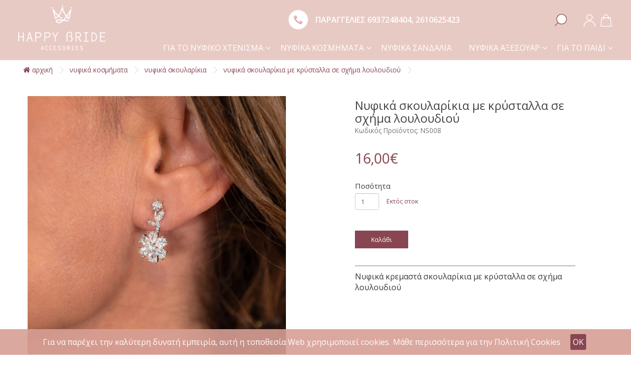

--- FILE ---
content_type: text/html; charset=utf-8
request_url: https://www.happybride.gr/nyfika-kosmimata/nifika-skoularikia/nyfika-skoularikia-me-krystalla-se-schima-louloudiou
body_size: 6542
content:
<!DOCTYPE html>
<!--[if IE]><![endif]-->
<!--[if IE 8 ]><html dir="ltr" lang="el" class="ie8"><![endif]-->
<!--[if IE 9 ]><html dir="ltr" lang="el" class="ie9"><![endif]-->
<!--[if (gt IE 9)|!(IE)]><!-->
<html dir="ltr" lang="el">
<!--<![endif]-->
<head>
<meta charset="UTF-8" />
<meta name="viewport" content="width=device-width, initial-scale=1">
<meta http-equiv="X-UA-Compatible" content="IE=edge">
<!-- Opencart includes / Start-->
<title>Νυφικά σκουλαρίκια με κρύσταλλα σε σχήμα λουλουδιού</title>
<base href="https://www.happybride.gr/" />
<meta name="description" content="Νυφικά κρεμαστά σκουλαρίκια με κρύσταλλα  σε σχήμα λουλουδιού" />
<meta name="keywords" content= "Νυφικά σκουλαρίκια με κρύσταλλα σε σχήμα λουλουδιού" />
<script src="//ajax.googleapis.com/ajax/libs/jquery/2.2.4/jquery.min.js"></script>
<script src="catalog/view/javascript/common.min.js" type="text/javascript"></script>
<script src="catalog/view/javascript/bootstrap/js/bootstrap.min.js" type="text/javascript"></script>
<link href="catalog/view/javascript/bootstrap/css/bootstrap.min.css" rel="stylesheet" media="screen" />
<link href="catalog/view/theme/default/stylesheet/stylesheet.min.css" rel="stylesheet">
<link href="catalog/view/javascript/jquery/magnific/magnific-popup.css" type="text/css" rel="stylesheet" media="screen" />
<link href="catalog/view/javascript/jquery/datetimepicker/bootstrap-datetimepicker.min.css" type="text/css" rel="stylesheet" media="screen" />

<link href="https://www.happybride.gr/nyfika-skoularikia-me-krystalla-se-schima-louloudiou" rel="canonical" />
<link href="https://www.happybride.gr/image/catalog/favico.png" rel="icon" />
<script src="catalog/view/javascript/jquery/magnific/jquery.magnific-popup.min.js" type="text/javascript"></script>
<script src="catalog/view/javascript/jquery/datetimepicker/moment.js" type="text/javascript"></script>
<script src="catalog/view/javascript/jquery/datetimepicker/bootstrap-datetimepicker.min.js" type="text/javascript"></script>
    <!-- Opencart includes / End-->

<link href="catalog/view/javascript/jquery/owl-carousel/owl.carousel.css" type="text/css" rel="stylesheet" media="screen" />
<script src="catalog/view/javascript/jquery/owl-carousel/owl.carousel.min.js" type="text/javascript"></script>
    <link media="screen" type="text/css" rel="stylesheet"  href="_includes/css/style.css" />
	
    
	  <!-- FontAwesome CSS -->
    <link href="_includes/menu/css/font-awesome.min.css" rel="stylesheet">
    <!-- IE10 viewport hack for Surface/desktop Windows 8 bug -->
    <link href="_includes/menu/css/ie10-viewport-bug-workaround.min.css" rel="stylesheet">
    <!-- ruby Main -->
    <link href="_includes/menu/css/ruby-main.css" rel="stylesheet">
    <link href="_includes/menu/css/ruby-transitions.min.css" rel="stylesheet" id="ruby-transitions">
    <!-- ruby Responsive -->
    <link href="_includes/menu/css/ruby-responsive.css" rel="stylesheet">
    <!-- font Open-Sans -->
	<link href="//fonts.googleapis.com/css?family=Open+Sans:400,400i,300,800,700,600&subset=latin,greek-ext" rel="stylesheet" type="text/css" />	

    <!-- HTML5 shim and Respond.js for IE8 support of HTML5 elements and media queries -->
    <!--[if lt IE 9]>
      <script src="https://oss.maxcdn.com/html5shiv/3.7.3/html5shiv.min.js"></script>
      <script src="https://oss.maxcdn.com/respond/1.4.2/respond.min.js"></script>
    <![endif]-->
	<!-- Global site tag (gtag.js) - Google Analytics -->
	<script async src="https://www.googletagmanager.com/gtag/js?id=UA-166777173-1"></script>
	<script>
	  window.dataLayer = window.dataLayer || [];
	  function gtag(){dataLayer.push(arguments);}
	  gtag('js', new Date());

	  gtag('config', 'UA-166777173-1');
	</script>  
	<!-- Facebook Pixel Code -->
	<script>
	!function(f,b,e,v,n,t,s)
	{if(f.fbq)return;n=f.fbq=function(){n.callMethod?
	n.callMethod.apply(n,arguments):n.queue.push(arguments)};
	if(!f._fbq)f._fbq=n;n.push=n;n.loaded=!0;n.version='2.0';
	n.queue=[];t=b.createElement(e);t.async=!0;
	t.src=v;s=b.getElementsByTagName(e)[0];
	s.parentNode.insertBefore(t,s)}(window,document,'script',
	'https://connect.facebook.net/en_US/fbevents.js');
	 fbq('init', '243019026996750'); 
	fbq('track', 'PageView');
	</script>
	<noscript>
	 <img height="1" width="1" 
	src="https://www.facebook.com/tr?id=243019026996750&ev=PageView
	&noscript=1"/>
	</noscript>
	<!-- End Facebook Pixel Code -->
	

				<meta property="og:title" content="Νυφικά σκουλαρίκια με κρύσταλλα σε σχήμα λουλουδιού" >
                <meta property="og:description" content="Νυφικά κρεμαστά σκουλαρίκια με κρύσταλλα  σε σχήμα λουλουδιού" >
												<meta property="og:site_name" content="Happybride" >
				                <meta property="og:url" content="https://www.happybride.gr/nyfika-skoularikia-me-krystalla-se-schima-louloudiou" >
                                <meta property="og:image" content="https://www.happybride.gr/image/cache/catalog/nifika-kosmimata-skoularikia/IMG_5095-600x315.jpeg" >
                                <meta property="og:image:width" content="600" >
                                <meta property="og:image:height" content="315" >
                                <meta property="product:price:amount" content="16.00" >
                                <meta property="product:price:currency" content="EUR" >
                                <meta property="og:type" content="product" >
                                
</head>
<body>

<div id="pageWrap">
<div id="page">

<div id="headerWrap">
<div id="header">

  <div id="logoWrap">   
  <div id="logo"><a href="/" title="Αρχική Σελίδα"><img title="logo" alt="" class="logo" src="images/layout/logo.png" border="0"> </a></div>
  </div><!-- end of logoWrap -->
  
  <div id="topNavWrap">
<div id="topNav">
<div class="topNavSlogan">ΠΑΡΑΓΓΕΛΙΕΣ <a href="tel:6937248404">6937248404</a>, <a href="tel:2610625423">2610625423</a></div>
<div class="topNavSearch">
<button id="myBtn"><i class="fa fa-search"></i></button>


<div id="myModal" class="modal">
  <div class="modal-content">
    <span class="close">&times;</span>
<span id="headerSearch"><div id="search" class="input-group">
  <input type="text" name="search" value="" placeholder="Αναζήτηση" class="form-control input-lg" />
  <span class="input-group-btn">
    <button type="button" class="btn btn-default btn-lg"><i class="fa fa-search"></i></button>
  </span>
</div><span>
  </div>
</div>

</div>
<div class="topNavLogin">
				<!--<a href="" title=""><img src="images/layout/login-icon.png" border="0"/></a>-->
								<a href="https://www.happybride.gr/index.php?route=account/login" title="Σύνδεση"><img src="images/layout/login-icon.png" border="0"/></a>
				 </div>
<div class="topNavCart"> <div class="popupCart"><div id="cart" class="btn-group btn-block">
  <button type="button" data-toggle="dropdown" data-loading-text="Φόρτωση..." class="btn btn-inverse btn-block btn-lg dropdown-toggle"><img border="0" src="images/layout/cart.png" /> </button>
  <ul class="dropdown-menu pull-right">
        <li>
      <p class="text-center">Το καλάθι αγορών είναι άδειο!</p>
    </li>
      </ul>
</div>
</div> </div>
<div class="clearDiv"></div>
</div>
</div>                                         
	<!-- ########################### -->
    <!-- START: HORIZONTAL MENU -->
    <div class="ruby-wrapper">
      <button class="c-hamburger c-hamburger--htx visible-xs">
        <span>toggle menu</span>
      </button>
      <ul class="ruby-menu ruby-menu-dividers">
        <li class="ruby-active-menu-item"><a href="/index.php?route=product/category&path=1&sub_category=true">ΓΙΑ ΤΟ ΝΥΦΙΚΟ ΧΤΕΝΙΣΜΑ</a>
		 <ul>
              <li><a href="/index.php?route=product/category&path=1_13">Νυφικά Στεφάνια - Κουάφ</a></li>
              <li><a href="/index.php?route=product/category&path=1_11">Νυφικά Χτενάκια</a></li>
              <li><a href="/index.php?route=product/category&path=1_14">Στέκες - Στέματα/Τιάρες</a></li>
			  <li><a href="/index.php?route=product/category&path=1_12">Τσιμπιδάκια - Φουρκέτες</a></li>
            </ul>
		</li>
		 <li><a href="/index.php?route=product/category&path=2&sub_category=true">ΝΥΦΙΚΑ ΚΟΣΜΗΜΑΤΑ</a>
		 <ul>
              <li><a href="/index.php?route=product/category&path=2_22">Νυφικά Βραχιόλια </a></li>
              <li><a href="/index.php?route=product/category&path=2_24">Νυφικά Δαχτυλίδια</a></li>
              <li><a href="/index.php?route=product/category&path=2_23">Νυφικά Κολιέ </a></li>
			  <li><a href="/index.php?route=product/category&path=2_21">Νυφικά Σκουλαρίκια</a></li>
            </ul>
		 </li>
		 <li><a href="/index.php?route=product/category&path=3&sub_category=true">ΝΥΦΙΚΑ ΣΑΝΔΑΛΙΑ</a></li>
		 <li><a title="" href="/index.php?route=product/category&path=55">ΝΥΦΙΚΑ ΑΞΕΣΟΥΑΡ</a>
		  <ul>
		  <li><a href="/index.php?route=product/category&path=55_58">Νυφικές Καπέλα</a></li>
              <li><a href="/index.php?route=product/category&path=55_4">Νυφικές Τσάντες</a></li>
			   <li><a href="/index.php?route=product/category&path=55_56">Νυφικά Γάντια</a></li>
			  </ul>
		 </li> 
		 <li class="lastItem"><a title="" href="/index.php?route=product/category&path=5&sub_category=true">ΓΙΑ ΤΟ ΠΑΙΔΙ</a>
		 <ul>
              <li><a href="/index.php?route=product/category&path=5_51">Κορδέλες - Στέκες</a></li>
              <li><a href="/index.php?route=product/category&path=5_53">Σανδάλια</a></li>
              <li><a href="/index.php?route=product/category&path=5_52">Στεφάνια </a></li>
			  <li><a href="/index.php?route=product/category&path=5_54">Φούστες tutu</a></li>
            </ul>
		 </li> 
		 <!--index.php?route=blog/blog_category&blog_path=1 -->
      </ul> 
    </div>
    <!-- END:  HORIZONTAL MENU -->
    <!-- ########################### -->    
   
          


 
	    <div class="clearDiv"></div>  
        
        
                
      </div><!--- end of header -->	
   </div><!--- end of headerWrap --> 


  <div id="mainWrap"> 
  <div class="container">
  <ul class="breadcrumb">
        <li><a href="https://www.happybride.gr/index.php?route=common/home"><i class="fa fa-home"></i> αρχική</a></li>
        <li><a href="https://www.happybride.gr/nyfika-kosmimata">Νυφικά Κοσμήματα</a></li>
        <li><a href="https://www.happybride.gr/nyfika-kosmimata/nifika-skoularikia">Νυφικά Σκουλαρίκια</a></li>
        <li><a href="https://www.happybride.gr/nyfika-kosmimata/nifika-skoularikia/nyfika-skoularikia-me-krystalla-se-schima-louloudiou">Νυφικά σκουλαρίκια με κρύσταλλα σε σχήμα λουλουδιού</a></li>
      </ul>
  <div class="row">                <div id="content" class="col-sm-12">      <div class="row">
                                <div class="col-sm-7">
          		  <div class="col-sm-10" >
            			   <ul class="thumbnails">
            <li><a class="thumbnail" href="https://www.happybride.gr/image/cache/catalog/nifika-kosmimata-skoularikia/IMG_5095-1440x1440.jpeg" title="Νυφικά σκουλαρίκια με κρύσταλλα σε σχήμα λουλουδιού"><img src="https://www.happybride.gr/image/cache/catalog/nifika-kosmimata-skoularikia/IMG_5095-700x700.jpeg" title="Νυφικά σκουλαρίκια με κρύσταλλα σε σχήμα λουλουδιού" alt="Νυφικά σκουλαρίκια με κρύσταλλα σε σχήμα λουλουδιού" /></a></li>
			</ul>
            		  
      
			</div>
			<div class="col-sm-2" >
                      </div> <br style="clear:both;">
             
    
        </div>
                                <div class="col-sm-5">

          <h1 class="prodTitle">Νυφικά σκουλαρίκια με κρύσταλλα σε σχήμα λουλουδιού</h1>
		  <div class="prodInfo">
		  <div class="prodCode"><small>Κωδικός Προϊόντος: NS008</small></div>
		
		  </div>
          
          		    <div class="prodPrice">
          <ul class="list-unstyled">
                        <li>
              <h2>16,00€</h2>
            </li>
               
           
                      </ul>
		  </div>
                    <div id="product">
                                    <div class="form-group">
              <label class="control-label" for="input-quantity">Ποσότητα</label><br/>
              <div class="prodQuantity"><input type="text" name="quantity" value="1" size="2" id="input-quantity" class="form-control" /></div>
			    <div class="prodAvailability">Εκτός στοκ</div>
				<div style="clear:both;"></div>
              <input type="hidden" name="product_id" value="87" />
              <br />
               <div class="prodBtn"><button type="button" id="button-cart" data-loading-text="Φόρτωση..." class="btn btn-primary btn-lg btn-block">Καλάθι</button></div>
            </div>
                      </div>
          		  
		  
		  		
	  <div id="tab-description">Νυφικά κρεμαστά σκουλαρίκια με κρύσταλλα  σε σχήμα λουλουδιού</div>
          
            <div id="tab-specification">
              <table class="table table-bordered">
                              </table>
            </div>
		  
        </div>
		
	
		
      </div>
	  
	  
	
	  

	  
	  </div>
    </div>
</div>





	  
      	
	  
	  
	  
	  
            
<script type="text/javascript"><!--
$('select[name=\'recurring_id\'], input[name="quantity"]').change(function(){
	$.ajax({
		url: 'index.php?route=product/product/getRecurringDescription',
		type: 'post',
		data: $('input[name=\'product_id\'], input[name=\'quantity\'], select[name=\'recurring_id\']'),
		dataType: 'json',
		beforeSend: function() {
			$('#recurring-description').html('');
		},
		success: function(json) {
			$('.alert, .text-danger').remove();

			if (json['success']) {
				$('#recurring-description').html(json['success']);
			}
		}
	});
});
//--></script>
<script type="text/javascript"><!--
$('#button-cart').on('click', function() {
	$.ajax({
		url: 'index.php?route=checkout/cart/add',
		type: 'post',
		data: $('#product input[type=\'text\'], #product input[type=\'hidden\'], #product input[type=\'radio\']:checked, #product input[type=\'checkbox\']:checked, #product select, #product textarea'),
		dataType: 'json',
		beforeSend: function() {
			$('#button-cart').button('loading');
		},
		complete: function() {
			$('#button-cart').button('reset');
		},
		success: function(json) {
			$('.alert, .text-danger').remove();
			$('.form-group').removeClass('has-error');

			if (json['error']) {
				if (json['error']['option']) {
					for (i in json['error']['option']) {
						var element = $('#input-option' + i.replace('_', '-'));

						if (element.parent().hasClass('input-group')) {
							element.parent().after('<div class="text-danger">' + json['error']['option'][i] + '</div>');
						} else {
							element.after('<div class="text-danger">' + json['error']['option'][i] + '</div>');
						}
					}
				}

				if (json['error']['recurring']) {
					$('select[name=\'recurring_id\']').after('<div class="text-danger">' + json['error']['recurring'] + '</div>');
				}

				// Highlight any found errors
				$('.text-danger').parent().addClass('has-error');
			}

			if (json['success']) {
				$('.breadcrumb').after('<div class="alert alert-success">' + json['success'] + '<button type="button" class="close" data-dismiss="alert">&times;</button></div>');
				
				
				
				if(json['total']=="0"){
					
					$('#cart > button').html('<span id="cart-total"><img border="0" src="images/layout/cart.png" /></span>');
					
				}
				else{

				$('#cart > button').html('<span id="cart-total"><img border="0" src="images/layout/cart-full.png" /> ' + json['total'] + '</span>'); }

				$('html, body').animate({ scrollTop: 0 }, 'slow');

				$('#cart > ul').load('index.php?route=common/cart/info ul li');
			}
		},
        error: function(xhr, ajaxOptions, thrownError) {
            alert(thrownError + "\r\n" + xhr.statusText + "\r\n" + xhr.responseText);
        }
	});
});
//--></script>
<script type="text/javascript"><!--
$('.date').datetimepicker({
	pickTime: false
});

$('.datetime').datetimepicker({
	pickDate: true,
	pickTime: true
});

$('.time').datetimepicker({
	pickDate: false
});

$('button[id^=\'button-upload\']').on('click', function() {
	var node = this;

	$('#form-upload').remove();

	$('body').prepend('<form enctype="multipart/form-data" id="form-upload" style="display: none;"><input type="file" name="file" /></form>');

	$('#form-upload input[name=\'file\']').trigger('click');

	if (typeof timer != 'undefined') {
    	clearInterval(timer);
	}

	timer = setInterval(function() {
		if ($('#form-upload input[name=\'file\']').val() != '') {
			clearInterval(timer);

			$.ajax({
				url: 'index.php?route=tool/upload',
				type: 'post',
				dataType: 'json',
				data: new FormData($('#form-upload')[0]),
				cache: false,
				contentType: false,
				processData: false,
				beforeSend: function() {
					$(node).button('loading');
				},
				complete: function() {
					$(node).button('reset');
				},
				success: function(json) {
					$('.text-danger').remove();

					if (json['error']) {
						$(node).parent().find('input').after('<div class="text-danger">' + json['error'] + '</div>');
					}

					if (json['success']) {
						alert(json['success']);

						$(node).parent().find('input').val(json['code']);
					}
				},
				error: function(xhr, ajaxOptions, thrownError) {
					alert(thrownError + "\r\n" + xhr.statusText + "\r\n" + xhr.responseText);
				}
			});
		}
	}, 500);
});
//--></script>
<script type="text/javascript"><!--
$('#review').delegate('.pagination a', 'click', function(e) {
    e.preventDefault();

    $('#review').fadeOut('slow');

    $('#review').load(this.href);

    $('#review').fadeIn('slow');
});

$('#review').load('index.php?route=product/product/review&product_id=87');

$('#button-review').on('click', function() {
	$.ajax({
		url: 'index.php?route=product/product/write&product_id=87',
		type: 'post',
		dataType: 'json',
		data: $("#form-review").serialize(),
		beforeSend: function() {
			$('#button-review').button('loading');
		},
		complete: function() {
			$('#button-review').button('reset');
		},
		success: function(json) {
			$('.alert-success, .alert-danger').remove();

			if (json['error']) {
				$('#review').after('<div class="alert alert-danger"><i class="fa fa-exclamation-circle"></i> ' + json['error'] + '</div>');
			}

			if (json['success']) {
				$('#review').after('<div class="alert alert-success"><i class="fa fa-check-circle"></i> ' + json['success'] + '</div>');

				$('input[name=\'name\']').val('');
				$('textarea[name=\'text\']').val('');
				$('input[name=\'rating\']:checked').prop('checked', false);
			}
		}
	});
});

$(document).ready(function() {
	$('.thumbnails').magnificPopup({
		type:'image',
		delegate: 'a',
		gallery: {
			enabled:true
		}
	});
});
//--></script>
﻿

</div> <!-- end of mainWrap -->

 <div id="bottomPhoneWrap"><div id="bottomPhone">ΤΗΛ. ΠΑΡΑΓΓΕΛΙΕΣ <strong><a href="tel:6937248404">6937248404</a>, <a href="tel:2610625423">2610625423</a></strong></div><div id="bottomTopIcon"><a href="#top"><img src="images/layout/top-icon.png" border="0" /></a></div></div>
  <div id="bottomWrap">
  <div id="bottom">

         <div class="clearDiv"></div>
		 <div id="bottomCol1"><a href="/index.php?route=information/contact">ΕΠΙΚΟΙΝΩΝΙΑ</a></div>
       <div id="bottomCol2"><a href="/index.php?route=information/information&information_id=9">ΤΡΟΠΟΙ ΠΛΗΡΩΜΗΣ</a></div>
       <div id="bottomCol3"><a href="/index.php?route=information/information&information_id=6">ΤΡΟΠΟΙ ΑΠΟΣΤΟΛΗΣ</a></div>
	    <div id="bottomCol4"><a href="/index.php?route=information/information&information_id=5">ΟΡΟΙ ΧΡΗΣΗΣ</a></div>
        
        <div id="bottomCol5">
         <h6>JOIN US</h6>
         <a href="https://www.facebook.com/happybride.gr/" target="_blank"><img border="0" src="images/layout/fb.png" alt="facebook"/></a>&nbsp;&nbsp;&nbsp;<a href="https://www.instagram.com/happybride.gr/" target="_blank"><img border="0" src="images/layout/insta.png" alt="instagram"/></a>
        </div> <!-- end of bottomCol5-->
        
     <div class="clearDiv"></div>
	 
	 		<div id="footerWrap">
			<div id="footer">
			 <div id="copyright">COPYRIGHT © 2020 HAPPYBRIDE</div>
			<div id="elogic"><a href="http://yellocreative.gr/" target="_blank">Design Yello Creative</a> | <a href="https://www.elogic.gr" target="_blank">Κατασκευή ιστοσελίδας eLogic.gr</a> </div>
             <div class="clearDiv"></div>
			</div><!--- end of footer --->	        
		</div> <!--- end of footerWrap --->	
     
       </div> <!-- end of bottom-->  
       </div><!-- end of bottomWrap -->
       <div class="paymentCards"><img src="images/layout/maestro.png" border="0"/><img src="images/layout/paypal.png" border="0"/><img src="images/layout/mastercard.png" border="0"/><img src="images/layout/visa.png" border="0"/><img src="images/layout/american-express.png" border="0"/><img src="images/layout/mastercard2.png" border="0"/></div>
       
		


        
        </div> <!--- end of page --->
 </div>  <!--- end of pageWrap --->


<!-- Javascript Libraries -->

<!--<script src="_includes/slicknav/jquery.min.js"></script>-->

<script defer src="_includes/search-modal/search-modal.js"></script>

<script defer src="_includes/flexslider/jquery.flexslider.min.js"></script>
<script type="text/javascript"> $(window).load(function(){ $('.flexslider').flexslider({ animation: "fade",smoothHeight: true, start: function(slider){$('body').removeClass('loading');} }); });</script>

    <!-- JQUERY -->
    <!-- RUBY MAIN JAVASCRIPT -->
    <script src="_includes/menu/js/ruby-main.min.js"></script>


<link href="_includes/owl-carousel/owl.carousel.css" rel="stylesheet">
    <script>
    $(document).ready(function() {
      var owl = $("#owl-carousel");
      owl.owlCarousel({
      items : 4, //10 items above 1000px browser width
	  navigation : true,
	    autoPlay : true,
        stopOnHover : true,
      itemsDesktop : [1199, 3],
        itemsDesktopSmall : [1024, 2],
        itemsTablet : [768, 2],
        itemsTabletSmall : false,
        itemsMobile : [479, 1]
      });
    });
   </script>
   <script>
   $("a[href='#top']").click(function() {
  $("html, body").animate({ scrollTop: 0 }, "slow");
  return false;
});
   </script>

                <script type="text/javascript" src="./catalog/view/javascript/TLSCookiesEU.min.js"></script>
            
</body>
</html>

--- FILE ---
content_type: text/css
request_url: https://www.happybride.gr/_includes/menu/css/ruby-main.css
body_size: 4083
content:
/* ########################################################### *//* #################### RUBY MEGA MENU   ##################### *//* ######################## V 1.0 ############################ *//* ##################### MAIN STYLES ######################### */*, *:before, *:after {  -moz-box-sizing: border-box;  -webkit-box-sizing: border-box;  box-sizing: border-box;}body {  font-family: 'Open Sans', sans-serif;}div.ruby-wrapper {    position: relative;    width: 80%;    float: right;    margin-right: 0px;    z-index: 90;    margin-top: -50px;}/* RUBY 1ST LEVEL */div.ruby-wrapper ul {  margin: 0;  padding: 0;  list-style: none;}div.ruby-wrapper > ul { position: relative; float:right;}ul.ruby-menu > li {  float: left;  font-size: 16px;      margin-left: 10px;}ul.ruby-menu > li.ruby-menu-right {  float: right;}ul.ruby-menu > li > a {  display: block;  line-height: 30px;  padding: 0 25px 0 15px;  color: #fff;  text-decoration: none;  /* font-family: 'Open Sans', sans-serif;*/	font-weight: 400; -webkit-transition: all .6s;    -moz-transition: all .6s;    -o-transition: all .6s;    transition: all .6s;}ul.ruby-menu > li > span > a {  display: block;  line-height: 130px;  padding: 0 25px 0 15px;    color: #874651;  text-decoration: none;  /*font-family: 'Open Sans', sans-serif;*/	font-weight: 700;}ul.ruby-menu > li.lastItem > ul {    transform: translateY(0);    right: 0px;}div.ruby-col-5 img{-webkit-transition: all .6s;    -moz-transition: all .6s;    -o-transition: all .6s;    transition: all .6s;}div.ruby-col-5 img:hover{ opacity:0.8; }div.ruby-col-3.altered a img{-webkit-transition: all .6s;    -moz-transition: all .6s;    -o-transition: all .6s;    transition: all .6s;}div.ruby-col-3.altered a:hover > img{ opacity:0.8; }div.ruby-col-3.altered a:hover > span{ opacity:0.8; }ul.ruby-menu > li > a:hover,ul.ruby-menu > li:hover > a,ul.ruby-menu > li.ruby-active-menu-item > a:hover,ul.ruby-menu > li.ruby-active-menu-item:hover > a {color: #000;}ul.ruby-menu > li > a:only-child:after,ul.ruby-menu > li:hover > a:only-child:after {	/* NO css down-arrows if DOES NOT have child item */	content: '';}ul.ruby-menu > li.ruby-active-menu-item > a {  /*background: #17a47d;*/}ul.ruby-menu > li > a .fa {  position: relative;  width: 24px;}ul.ruby-menu > li > a > img {  max-width: 16px;  display: block;}ul.ruby-menu > li.ruby-menu-cart> a > img {    max-width: 39px;    display: inline;	    vertical-align: middle;    /* line-height: 130px; */}ul.ruby-menu > li.ruby-menu-social > a {  padding: 0;  width: 30px;  padding: 0 8px;  font-size: 16px;}ul.ruby-menu > li.ruby-menu-social > a > span {  display: none;}ul.ruby-menu > li.ruby-menu-social.ruby-menu-search > a,ul.ruby-menu.ruby-menu-dividers > li.ruby-menu-social.ruby-menu-search > a {  transition: all 0.5s ease;  max-height: 130px;  width: 30px;  transition: all 0.5s ease;  transition-delay: 0.3s;}ul.ruby-menu > li.ruby-menu-social.ruby-menu-search > a:hover,ul.ruby-menu.ruby-menu-dividers > li.ruby-menu-social.ruby-menu-search > a:hover {  width: 160px;}ul.ruby-menu > li.ruby-menu-social.ruby-menu-search > a:hover > span input,ul.ruby-menu.ruby-menu-dividers > li.ruby-menu-social.ruby-menu-search > a:hover > span input {  transform: scaleY(1);  max-width: 120px;}ul.ruby-menu > li.ruby-menu-social.ruby-menu-search > a span,ul.ruby-menu.ruby-menu-dividers > li.ruby-menu-social.ruby-menu-search > a span {  display: inline;}ul.ruby-menu > li.ruby-menu-social.ruby-menu-search > a > span input,ul.ruby-menu.ruby-menu-dividers > li.ruby-menu-social.ruby-menu-search > a > span input  {  position: absolute;  width: 120px;  height: 130px;  line-height: 130px;  margin: 0;  background: none;  color: #efefef;  border: none;  font-family: 'Open Sans', sans-serif;  font-size: 14px;  font-weight: bold;  text-transform: uppercase;  max-width: 0;  transform: scaleY(0);  transition: all 0.5s ease;  transition-delay: 0.3s;}ul.ruby-menu > li.ruby-menu-social.ruby-menu-search > a > span input:focus {  outline: none;  color: #efefef;}ul.ruby-menu > li.ruby-menu-social.ruby-menu-search > a > span input::-webkit-input-placeholder {  color: #efefef;}/* RUBY MENU DIVIDERS */ul.ruby-menu.ruby-menu-dividers > li > a,ul.ruby-menu.ruby-menu-dividers > li.ruby-menu-social > a {  /*border-left: 1px solid #111;  border-right: 1px solid #666;*/}ul.ruby-menu.ruby-menu-dividers > li:first-child > a,ul.ruby-menu.ruby-menu-dividers > li.ruby-menu-social:last-child > a {  border-left: none;}ul.ruby-menu.ruby-vertical.ruby-menu-dividers > li > a {  border: none;  border-top: 1px solid #111;  border-bottom: 1px solid #666;}ul.ruby-menu.ruby-vertical.ruby-menu-dividers > li:first-child > a {  border-top: none;}ul.ruby-menu.ruby-menu-dividers > li > a:hover,ul.ruby-menu.ruby-menu-dividers > li:hover > a {  /*border-right: 1px solid #f4a386; */ /* theme main li:hover color */}ul.ruby-menu.ruby-vertical.ruby-menu-dividers > li > a:hover,ul.ruby-menu.ruby-vertical.ruby-menu-dividers > li:hover > a {  border-bottom: 1px solid #f4a386; /* theme main li:hover color */}ul.ruby-menu.ruby-menu-dividers > li.ruby-active-menu-item > a {  /*border-right: 1px solid #17a47d;*/}ul.ruby-menu.ruby-vertical.ruby-menu-dividers > li.ruby-active-menu-item > a {  border-bottom: 1px solid #17a47d;}/* RUBY 2ND LEVEL */ul.ruby-menu > li > ul,ul.ruby-menu > li > ul > li > ul,ul.ruby-menu > li > ul > li > ul > li > ul {  position: absolute;  -webkit-box-shadow: 0px 8px 24px -5px #ccc;  -moz-box-shadow: 0px 8px 24px -5px #ccc;  box-shadow: 0px 8px 24px -5px #ccc;  /*border-top: 4px solid #19ad86;*/  z-index: 100;  padding-top:0px;}ul.ruby-menu > li > ul > li,ul.ruby-menu > li > ul > li > ul > li {  position: relative;}ul.ruby-menu > li > ul > li > a,ul.ruby-menu > li > ul > li > ul > li > a,ul.ruby-menu > li > ul > li > ul > li > ul > li > a {  display: block; /* width: 200px;*/  min-width: 175px;  line-height: 40px;  padding: 0 35px 0 25px;  background: #fff;  color: #666;  text-decoration: none;  font-size: 14px;}ul.ruby-menu > li > ul > li:hover > a,ul.ruby-menu > li > ul > li > a:hover,ul.ruby-menu > li > ul > li > ul > li:hover > a,ul.ruby-menu > li > ul > li > ul > li > a:hover,ul.ruby-menu > li > ul > li > ul > li > ul > li:hover > a,ul.ruby-menu > li > ul > li > ul > li > ul > li > a:hover {  background: #efefef;}ul.ruby-menu > li > ul > li > a:only-child:after,ul.ruby-menu > li > ul > li > ul > li > a:only-child:after,ul.ruby-menu > li > ul > li > ul > li > ul > li > a:only-child:after {  content: "";}ul.ruby-menu > li > ul > li > a .fa,ul.ruby-menu > li > ul > li > ul > li > a .fa,ul.ruby-menu > li > ul > li > ul > li > ul > li > a .fa {  position: relative;  width: 24px;}ul.ruby-menu > li.ruby-menu-right > ul {  right: 0;}/* RUBY 3RD & 4TH LEVEL SPECIFIC */ul.ruby-menu > li > ul > li > ul,ul.ruby-menu > li > ul > li > ul > li > ul {  left: 170px;  top: -4px;  z-index: 100;}ul.ruby-menu > li > ul > li.ruby-open-to-left > ul,ul.ruby-menu > li > ul > li > ul > li.ruby-open-to-left > ul {  left: auto;  right: 170px;}/* RUBY MENU MEGA */ul.ruby-menu > li.ruby-menu-mega > div,ul.ruby-menu > li.ruby-menu-mega-blog > div,ul.ruby-menu > li.ruby-menu-mega-shop > div {  position: absolute;  width: 100%;  height: auto;  top: 130px;  left: 0; /* background: #fff;*/ /* border-top: 4px solid #19ad86; */  overflow: hidden;  -webkit-box-shadow: 0px 8px 24px -5px #ccc;  -moz-box-shadow: 0px 8px 24px -5px #ccc;  box-shadow: 0px 8px 24px -5px #ccc;  z-index:100;      background: #f2f3f5;}/* RUBY MENU MEGA BLOG */ul.ruby-menu > li.ruby-menu-mega-blog > div > ul.ruby-menu-mega-blog-nav {  position: relative;  width: 200px;  height: 100%;  /* height: 500px;  if you don't want javascript to define height, use manual height */  left: 0;  top: 0; /*background: #f4a386;*/  background: #dcf0e4;     padding-top: 10px;}ul.ruby-menu > li.ruby-menu-mega-blog > div > ul.ruby-menu-mega-blog-nav > li {  font-size: 14px;   -webkit-transition: all .6s;    -moz-transition: all .6s;    -o-transition: all .6s;    transition: all .6s;}ul.ruby-menu > li.ruby-menu-mega-blog > div > ul.ruby-menu-mega-blog-nav > li > a {  display: block; /* line-height: 40px;  padding: 0 15px;*//* background: #f4a386; */   font-weight: 600; /* color: #fff; */  background: #dcf0e4;color: #000;  text-decoration: none;   -webkit-transition: all .6s;    -moz-transition: all .6s;    -o-transition: all .6s;    transition: all .6s;		    line-height: 20px;    padding: 12px 15px;}ul.ruby-menu > li.ruby-menu-mega-blog > div > ul.ruby-menu-mega-blog-nav > li.ruby-active-menu-item > a {     background: #ffffff;	   font-weight: 600;	     color: #874651;}ul.ruby-menu > li.ruby-menu-mega-blog > div > ul.ruby-menu-mega-blog-nav > li > div {  position: absolute;  width: 880px;  height: auto;  min-height: 100%;  left: 200px;  top: 0;  background: #fff;}ul.ruby-menu > li.ruby-menu-mega-blog > div > ul.ruby-menu-mega-blog-nav > li:hover > a { background: #fff;     color: #874651;    font-weight: 600;}/* RUBY MENU MEGA SHOP */ul.ruby-menu > li.ruby-menu-mega-shop > div {  text-align: center;  z-index: 999999;  /* height: 500px;  IF YOU DONT WANT TO USE JAVASCRIPT, PLEASE SPECIFY A HEIGHT TO THIS CELL */}ul.ruby-menu > li.ruby-menu-mega-shop > div > ul {  width: 100%;  background: #efefef;  margin: 0 auto;  padding: 0px;  border-bottom: 1px solid #ddd;  font-size: 0;  z-index: 100;}ul.ruby-menu > li.ruby-menu-mega-shop > div > ul > li {  display: inline-block;  margin: 0;}ul.ruby-menu > li.ruby-menu-mega-shop > div > ul > li > a {  display: block;  padding: 20px 15px;  text-transform: uppercase;  font-weight: bold;  font-size: 14px;  font-stretch: expanded;  color: #666;}ul.ruby-menu > li.ruby-menu-mega-shop > div > ul > li:hover > a,ul.ruby-menu > li.ruby-menu-mega-shop > div > ul > li > a:hover,ul.ruby-menu > li.ruby-menu-mega-shop > div > ul > li.ruby-active-menu-item > a {  text-decoration: none;}/* underline-upperline effect */ul.ruby-menu > li.ruby-menu-mega-shop > div > ul > li > a {  position: relative;  text-decoration: none;  display: inline-block;}/* RUBY MENU MEGA SHOP - CONTENT */ul.ruby-menu > li.ruby-menu-mega-shop > div > ul > li > div {  position: absolute;  width: 100%;  left: 0;  top: auto;  margin-top: 1px;  text-align: left;  background: #fff;  z-index: -1;}/* RUBY CONTENT GRID */div.ruby-grid,div.ruby-grid-lined {  position: relative;  width: 100%;  padding: 0;  margin: 0;}/*rows*/div.ruby-grid > div.ruby-row {  position: relative;  width: 100%;  height: auto;}div.ruby-grid > div.ruby-row div.ruby-row [class^="ruby-col"] {  margin-top: 16px;}div.ruby-grid > div.ruby-row div.ruby-row:first-of-type [class^="ruby-col"] {  margin-top: 0;}div.ruby-grid.ruby-grid-lined > div.ruby-row:after {  content: "";  width: 100%;  height: 1px;  left: 0;  bottom: 0;  background: -webkit-linear-gradient(left,  rgba(204,204,204,0) 0%,rgba(204,204,204,0.48) 24%,rgba(204,204,204,1) 50%,rgba(204,204,204,0.42) 79%,rgba(204,204,204,0) 100%); /* Chrome10+,Safari5.1+ */}div.ruby-grid.ruby-grid-lined > div.ruby-row:last-child:after {  height: 0;}div.ruby-grid > div.ruby-row::after {	content: "";	display: table;	clear: both;}/*columns*/div.ruby-grid > div.ruby-row [class^="ruby-col"] {  position: relative;  float: left;  height: auto;}div.ruby-grid > div.ruby-row > [class^="ruby-col"] {  padding: 16px;}div.ruby-grid > div.ruby-row > [class^="ruby-col"] [class^="ruby-col"] { /* padding-left: 16px; */     margin-right: 16px;	 margin-bottom:10px;}div.ruby-grid > div.ruby-row > [class^="ruby-col"] [class^="ruby-col"]:first-of-type {  padding-left: 0;}div.ruby-grid > div.ruby-row div.ruby-col-1 {  width: 8.33%;}div.ruby-grid > div.ruby-row div.ruby-col-2 {  width: 16.66%;}div.ruby-grid > div.ruby-row div.ruby-col-3 {  width: 25%;}div.ruby-grid > div.ruby-row div.ruby-col-3.altered {  width: 70%;  padding-top: 35px;}.rubysubItem{display: inline-block; vertical-align:top;    width: 30%;    margin-bottom: 30px;}.rubysubItem span{ display:block;min-height:30px;     max-width: 150px; }div.ruby-grid > div.ruby-row div.ruby-col-4 {  width: 33.33%;}div.ruby-grid > div.ruby-row div.ruby-col-4.altered {  width: 30%;}div.ruby-grid > div.ruby-row div.ruby-col-5 {  width: 41.66%;}div.ruby-grid > div.ruby-row div.ruby-col-6 {  width: 50%;}div.ruby-grid > div.ruby-row div.ruby-col-7 {  width: 58.33%;}div.ruby-grid > div.ruby-row div.ruby-col-8 {  width: 66.66%;}div.ruby-grid > div.ruby-row div.ruby-col-9 {  width: 75%;}div.ruby-grid > div.ruby-row div.ruby-col-10 {  width: 83.33%;}div.ruby-grid > div.ruby-row div.ruby-col-11 {  width: 91.66%;}div.ruby-grid > div.ruby-row div.ruby-col-12 {  width: 100%;}div.ruby-grid.ruby-grid-lined > div.ruby-row > div[class^="ruby-col"]:after {  content: "";  position: absolute;  top: 0;  width: 1px;  height: 100%;  right: 0;  background: -webkit-linear-gradient(top,  rgba(204,204,204,0) 0%,rgba(204,204,204,0.48) 24%,rgba(204,204,204,1) 50%,rgba(204,204,204,0.42) 79%,rgba(204,204,204,0) 100%); /* Chrome10+,Safari5.1+ */}div.ruby-grid.ruby-grid-lined > div.ruby-row > div[class^="ruby-col"]:last-child:after {  width: 0;}div.ruby-grid img {  position: relative;  max-width: 100%;  height: auto;  display: block;      }div.ruby-grid div.ruby-col-3.altered img {max-width: 150px;height: auto;margin: 0 auto;}/* Ruby Content Related *//* Ruby List */h3.ruby-list-heading {  font-size: 14px;  line-height: 24px;  font-weight: bold;  margin: 0;}ul.ruby-menu > li.ruby-menu-mega > div ul,ul.ruby-menu > li.ruby-menu-mega-shop > div > ul > li > div ul {  margin: 0;  margin-top: 10px;}ul.ruby-menu > li.ruby-menu-mega > div ul li,ul.ruby-menu > li.ruby-menu-mega-shop > div > ul > li > div ul > li {  position: relative;  font-size: 14px;  line-height: 28px;  display: block;  width: 100%;}ul.ruby-menu > li.ruby-menu-mega > div ul li > a,ul.ruby-menu > li.ruby-menu-mega-shop > div > ul > li > div ul > li > a {  text-decoration: none;  color: #555;  display: inline-block;}ul.ruby-menu > li.ruby-menu-mega > div ul li > a:hover,ul.ruby-menu > li.ruby-menu-mega-shop > div > ul > li > div ul > li > a:hover {  color: #222;  text-decoration: underline;}ul.ruby-menu > li.ruby-menu-mega > div ul li .fa,ul.ruby-menu > li.ruby-menu-mega-shop > div > ul > li > div ul > li .fa {  position: relative;  width: 24px;}/* Ruby List With Images */ul.ruby-menu > li.ruby-menu-mega > div ul.ruby-list-with-images li {  height: 50px;}ul.ruby-menu > li.ruby-menu-mega > div ul.ruby-list-with-images li span.ruby-list-desc {  font-size: 11px;  display: block;  position: absolute;  top: 16px;  left: 72px;  color: #999;}ul.ruby-menu > li.ruby-menu-mega > div ul li > a > img {  float: left;  width: 60px;  margin-right: 12px;}span.ruby-c-title,span.ruby-c-category,span.ruby-c-date {  position: relative;  display: block;}span.ruby-c-title a,span.ruby-c-category a,span.ruby-c-date a {  text-decoration: none;}span.ruby-c-title,span.ruby-c-title a {  font-size: 14px;  font-weight: bold;  /* text-transform: capitalize; */      text-transform: none;  line-height: 20px;margin-top: 15px;  color: #222;      text-align: center;}span.ruby-c-title.center  {  text-align: center; }span.ruby-c-title.left  {  text-align: left; }span.ruby-c-title a:hover {  color: #444;  text-decoration: underline;}span.ruby-c-category,span.ruby-c-category a {  font-size: 11px;  margin: 9px 0;  color: #444;}span.ruby-c-date,span.ruby-c-date a {  font-size: 11px;  color: #444;}span.ruby-c-category a:hover,span.ruby-c-date a:hover {  color: #19ad86}/*inline */div.ruby-c-inline {  display: block;  position: relative;  height: 14px;  margin: 7px 0;}div.ruby-c-inline span.ruby-c-category,div.ruby-c-inline span.ruby-c-date {  position: absolute;  display: inline-block;}div.ruby-c-inline span.ruby-c-date {  right: 0;}div.ruby-c-inline span.ruby-c-category,div.ruby-c-inline span.ruby-c-category a {  margin: 0;}span.ruby-c-content {  display: block;  position: relative;  top: 7px;  font-size: 12px;  line-height: 18px;  text-align: justify;}.ruby-wrapper .visible-xs {  visibility: hidden;  position: absolute;}/* DEVICES EXCEPT MOBILE */@media(min-width:1025px) {  /* Ruby Transparent */  div.ruby-wrapper.ruby-menu-transparent {    background: none;  }  div.ruby-wrapper.ruby-menu-transparent > ul.ruby-menu > li.ruby-active-menu-item > a {    background: none;  }  div.ruby-wrapper.ruby-menu-transparent > ul.ruby-menu > li.ruby-menu-social > a {    border: none;  }  div.ruby-wrapper.ruby-menu-transparent > ul.ruby-menu.ruby-menu-dividers > li > a {    border: none;  }  div.ruby-wrapper.ruby-menu-transparent > ul.ruby-menu > li:hover > a,  div.ruby-wrapper.ruby-menu-transparent > ul.ruby-menu > li > a:hover,  div.ruby-wrapper.ruby-menu-transparent > ul.ruby-menu.ruby-menu-dividers > li:hover > a,  div.ruby-wrapper.ruby-menu-transparent > ul.ruby-menu.ruby-menu-dividers > li > a:hover {    background: none;    color: #e2e2e2;  }  div.ruby-wrapper.ruby-menu-transparent > ul.ruby-menu > li.ruby-menu-social.ruby-menu-search > a:hover,  div.ruby-wrapper.ruby-menu-transparent > ul.ruby-menu > li.ruby-menu-social.ruby-menu-search:hover > a {    background: none;  }  /* Ruby Full Width */  div.ruby-wrapper.ruby-menu-full-width {    width: 100%;  }  div.ruby-wrapper.ruby-menu-full-width > ul.ruby-menu {    width: 980px;    margin: 0 auto;  }  /* RUBY CLASSIC 2ND, 3RD, 4TH LEVEL --> HIDE ON NON-MOBILE */  ul.ruby-menu > li > ul,  ul.ruby-menu > li > ul > li > ul,  ul.ruby-menu > li > ul > li > ul > li > ul {    /* hide */    visibility: hidden;    opacity: 0;  }  /* RUBY CLASSIC 2ND, 3RD, 4TH LEVEL --> SHOW ON NON-MOBILE WHEN HOVERED TO PARENT */  ul.ruby-menu > li:hover > ul,  ul.ruby-menu > li > ul > li:hover > ul,  ul.ruby-menu > li > ul > li > ul > li:hover > ul {    /* show */    visibility: visible;    opacity: 1;  }  /* RUBY MEGA, MEGA BLOG, MEGA SHOP --> HIDE ON NON-MOBILE */  ul.ruby-menu > li.ruby-menu-mega > div,  ul.ruby-menu > li.ruby-menu-mega-blog > div,  ul.ruby-menu > li.ruby-menu-mega-shop > div {    /* hide */    visibility: hidden;    opacity: 0;  }  /* RUBY MEGA, MEGA BLOG, MEGA SHOP --> SHOW ON NON-MOBILE */  ul.ruby-menu > li.ruby-menu-mega:hover > div,  ul.ruby-menu > li.ruby-menu-mega-blog:hover > div,  ul.ruby-menu > li.ruby-menu-mega-shop:hover > div {    visibility: visible;    opacity: 1;	min-height: 500px;  }  /* RUBY MEGA BLOG */  ul.ruby-menu > li.ruby-menu-mega-blog > div > ul.ruby-menu-mega-blog-nav > li > div {    /* hide */    visibility: hidden;    opacity: 0;  }  ul.ruby-menu > li.ruby-menu-mega-blog:hover > div > ul.ruby-menu-mega-blog-nav > li.ruby-active-menu-item > div {    visibility: visible;    opacity: 1;  }  ul.ruby-menu > li.ruby-menu-mega-blog > div > ul.ruby-menu-mega-blog-nav > li:hover > div {    visibility: visible;    opacity: 1;    z-index: 101;  }  /* RUBY MENU MEGA SHOP */  ul.ruby-menu > li.ruby-menu-mega-shop > div > ul > li > div {    /*hide*/    visibility: hidden;    opacity: 0;  }  ul.ruby-menu > li.ruby-menu-mega-shop:hover > div > ul > li.ruby-active-menu-item > div,  ul.ruby-menu > li.ruby-menu-mega-shop > div > ul > li:hover > div {    visibility: visible;    opacity: 1;  }  ul.ruby-menu > li.ruby-menu-mega-shop > div > ul > li > a:before,  ul.ruby-menu > li.ruby-menu-mega-shop > div > ul > li > a:after {    height: 1px;    position: absolute;    content: '';    background-color: #19ad86;    width: 0;  }    ul.ruby-menu > li.ruby-menu-mega-shop > div > ul > li > a:before {    top: 10px;    left: 5%;  }  ul.ruby-menu > li.ruby-menu-mega-shop > div > ul > li > a:after {    bottom: 10px;    right: 5%;  }  ul.ruby-menu > li.ruby-menu-mega-shop > div > ul > li > a:hover,  .snip1217 .current a {    color: #333;  }  ul.ruby-menu > li.ruby-menu-mega-shop > div > ul > li > a:hover:before,  ul.ruby-menu > li.ruby-menu-mega-shop > div > ul > li.ruby-active-menu-item > a:before,  ul.ruby-menu > li.ruby-menu-mega-shop > div > ul > li > a:hover:after,  ul.ruby-menu > li.ruby-menu-mega-shop > div > ul > li.ruby-active-menu-item > a:after,  ul.ruby-menu > li.ruby-menu-mega-shop > div > ul > li:hover > a:before,  ul.ruby-menu > li.ruby-menu-mega-shop > div > ul > li:hover > a:after {    width: 90%;  }  ul.ruby-menu > li > a:after {  	/* css down-arrows if has child item */  	font-family: "FontAwesome";  	text-decoration: none;  	content: '\f107';  	position: absolute;  	margin-left: 5px;  }  ul.ruby-menu > li:hover > a:after {    -webkit-transform: rotate(-180deg);  	-moz-transform: rotate(-180deg);  	-o-transform: rotate(-180deg);  	-ms-transform: rotate(-180deg);  	transform: rotate(-180deg);  }  ul.ruby-menu > li > ul > li > a:after,  ul.ruby-menu > li > ul > li > ul > li > a:after,  ul.ruby-menu > li > ul > li > ul > li > ul > li > a:after {  	/* css down-arrows if has child item */  	font-family: "FontAwesome";  	text-decoration: none;  	font-size: 16px;  	padding: 0;  	content: '\f105';  	position: absolute;  	right: 15px;  }  ul.ruby-menu > li > ul > li:hover > a:after,  ul.ruby-menu > li > ul > li > ul > li:hover > a:after,  ul.ruby-menu > li > ul > li > ul > li > ul > li:hover > a:after {    -webkit-transform: rotate(-180deg);    -moz-transform: rotate(-180deg);    -o-transform: rotate(-180deg);    -ms-transform: rotate(-180deg);    transform: rotate(-180deg);  }  ul.ruby-menu > li > ul > li.ruby-open-to-left > a:after,  ul.ruby-menu > li > ul > li > ul > li.ruby-open-to-left > a:after,  ul.ruby-menu > li > ul > li > ul > li > ul > li.ruby-open-to-left > a:after {  	/* css down-arrows if has child item */  	content: '\f104';  	right: auto;  	left: 10px;  }  ul.ruby-menu > li > ul > li.ruby-open-to-left:hover > a:after,  ul.ruby-menu > li > ul > li > ul > li.ruby-open-to-left:hover > a:after,  ul.ruby-menu > li > ul > li > ul > li > ul > li.ruby-open-to-left:hover > a:after {    -webkit-transform: rotate(-180deg);    -moz-transform: rotate(-180deg);    -o-transform: rotate(-180deg);    -ms-transform: rotate(-180deg);    transform: rotate(-180deg);  }  ul.ruby-menu > li.ruby-menu-mega-blog > div > ul.ruby-menu-mega-blog-nav > li.ruby-active-menu-item > a:after,  ul.ruby-menu > li.ruby-menu-mega-blog > div > ul.ruby-menu-mega-blog-nav > li:hover > a:after {    content: "";    position: absolute;    right: 0;    margin-top: 13px;    width: 0;    height: 0;    border-style: solid;    border-width: 6px 8px 6px 0;    border-color: transparent #f2f3f5 transparent transparent;  }}/* MOBILE */@media(max-width:1440px) { #header{ width: 95%;} }@media(max-width:1280px) { div.ruby-wrapper{margin-right: 5px;} ul.ruby-menu > li{ margin-left: 5px;} div.ruby-wrapper{ width: 85%; } div.ruby-wrapper{margin-top: -40px;} }

--- FILE ---
content_type: text/css
request_url: https://www.happybride.gr/_includes/owl-carousel/owl.carousel.css
body_size: 891
content:
/* 
 * 	Core Owl Carousel CSS File
 *	v1.3.3
 */

/* clearfix */

.owl-carousel {
background: transparent;}



.owl-carousel .owl-wrapper-outer{
	border: none;
box-shadow: none;
}
.owl-carousel .owl-wrapper-outer.autoHeight{
	-webkit-transition: height 500ms ease-in-out;
	-moz-transition: height 500ms ease-in-out;
	-ms-transition: height 500ms ease-in-out;
	-o-transition: height 500ms ease-in-out;
	transition: height 500ms ease-in-out;
}
	



.owl-theme .owl-controls .owl-buttons div {
    color: #FFF;
    display: inline-block;
    zoom: 1;
    *display: inline;
    margin: 5px;
    padding: 3px 10px;
    font-size: 12px;
    -webkit-border-radius: 30px;
    -moz-border-radius: 30px;
    border-radius: 30px;
    background: #869791;
    filter: Alpha(Opacity=50);
    opacity: 0.5;
	
}

.owl-buttons{
    position: absolute;
    width: 100%;
	top: 20%;
}

.owl-prev{float: left; 
}
.owl-next{float: right;
}

.owl-theme .owl-controls .owl-buttons div.owl-prev, .owl-theme .owl-controls .owl-buttons div.owl-next  { margin-top:40px; }

.owl-theme .owl-controls .owl-buttons div.owl-next {  margin-right: -60px; background:url('../../images/layout/next.png'); 
background-repeat:no-repeat; width: 41px; height: 80px; font-size: 0;}
.owl-theme .owl-controls .owl-buttons div.owl-prev {  margin-left: -60px; background:url('../../images/layout/prev.png'); 
background-repeat:no-repeat; width: 41px; height: 80px; font-size: 0;}

.owl-theme .owl-controls {
    text-align: center;
}

.owl-theme .owl-controls {
    margin-top: 10px;
    text-align: center;
}

.owl-theme .owl-controls.clickable .owl-buttons div:hover {
    filter: Alpha(Opacity=100);
    opacity: 1;
    text-decoration: none;
}

	
	 #owl-carousel .item{
color: #FFF;
-webkit-border-radius: 3px;
-moz-border-radius: 3px;
border-radius: 3px;
text-align: center;
    }
  .customNavigation {
    text-align: right;
    padding-bottom: 20px;
    margin-top: 20px;
}
    .customNavigation a{
      -webkit-user-select: none;
      -khtml-user-select: none;
      -moz-user-select: none;
      -ms-user-select: none;
      user-select: none;
      -webkit-tap-highlight-color: rgba(0, 0, 0, 0);
    }
	
	.owl-item h3{    
	font-size: 1.2em;
    color: #454545;
    margin: 0;
    padding: 0;
    margin-top: 0px;
    margin-bottom: 15px;
    margin-top: 0px;
    text-align: center;
    padding-left: 15px;
    padding-right: 15px;
    padding-top: 10px;
    font-weight: normal;
}

 #owl-carousel .item a > img{opacity:1; max-width: 100%;     -webkit-transition: all .6s;
    -moz-transition: all .6s;
    -o-transition: all .6s;
    transition: all .6s; margin:0 auto; }


 #owl-carousel .item a {display: block; }
 #owl-carousel .item a:hover > h3{color:#bc0000;}
 
